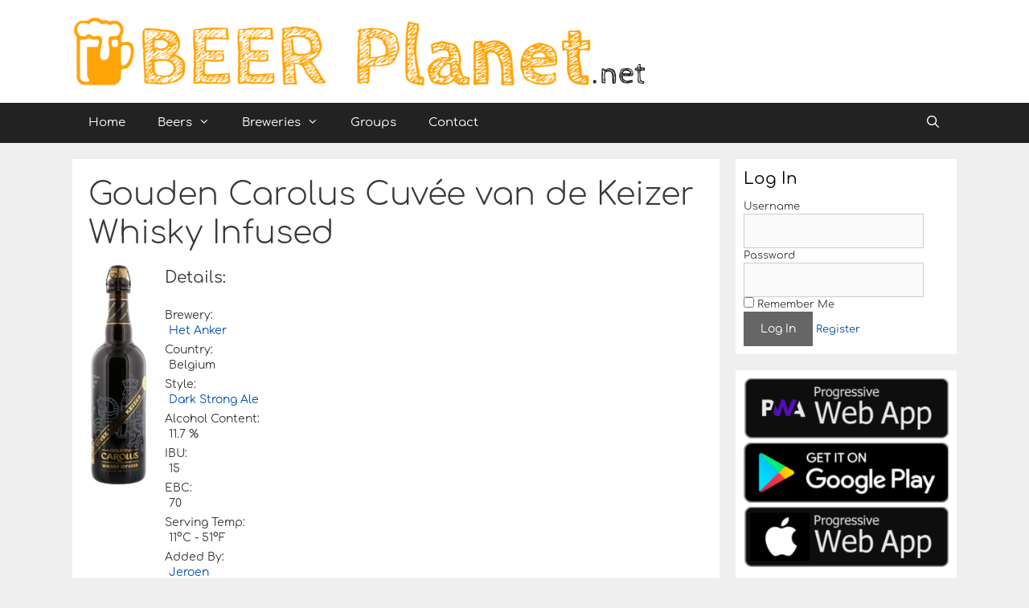

--- FILE ---
content_type: text/html; charset=UTF-8
request_url: https://beerplanet.net/beer/gouden-carolus-cuvee-van-de-keizer-whisky-infused/
body_size: 12135
content:
<!DOCTYPE html>
<html lang="en-US">
<head>
	<meta charset="UTF-8">
	<link rel="profile" href="https://gmpg.org/xfn/11">
	<meta name='robots' content='index, follow, max-image-preview:large, max-snippet:-1, max-video-preview:-1' />
	<style>img:is([sizes="auto" i], [sizes^="auto," i]) { contain-intrinsic-size: 3000px 1500px }</style>
	
	<!-- This site is optimized with the Yoast SEO plugin v16.6.1 - https://yoast.com/wordpress/plugins/seo/ -->
	<title>Gouden Carolus Cuvée van de Keizer Whisky Infused - BeerPlanet.net</title>
	<link rel="canonical" href="https://beerplanet.net/beer/gouden-carolus-cuvee-van-de-keizer-whisky-infused/" />
	<meta property="og:locale" content="en_US" />
	<meta property="og:type" content="article" />
	<meta property="og:title" content="Gouden Carolus Cuvée van de Keizer Whisky Infused - BeerPlanet.net" />
	<meta property="og:description" content="Gouden Carolus Cuvée van de Keizer Whisky Infused is a Belgian beer, it has an alcohol content of 11.7%. Gouden Carolus Cuvée van de Keizer Imperial Dark was enriched by an infusion of Gouden Carolus Single Malt whisky. The result is a unique beer: powerful and full-bodied, with subtle touches of vanilla, oak and chocolate. An" />
	<meta property="og:url" content="https://beerplanet.net/beer/gouden-carolus-cuvee-van-de-keizer-whisky-infused/" />
	<meta property="og:site_name" content="BeerPlanet.net" />
	<meta property="article:modified_time" content="2020-06-10T06:53:00+00:00" />
	<meta property="og:image" content="https://beerplanet.net/wp-content/uploads/2020/06/Beer_Gouden_Carolus_Cuvée_van_de_Keizer_Whisky_Infused.png" />
	<meta property="og:image:width" content="274" />
	<meta property="og:image:height" content="1026" />
	<meta name="twitter:card" content="summary" />
	<script type="application/ld+json" class="yoast-schema-graph">{"@context":"https://schema.org","@graph":[{"@type":"WebSite","@id":"https://beerplanet.net/#website","url":"https://beerplanet.net/","name":"BeerPlanet.net","description":"The Planet&#039;s biggest beer community","potentialAction":[{"@type":"SearchAction","target":{"@type":"EntryPoint","urlTemplate":"https://beerplanet.net/?s={search_term_string}"},"query-input":"required name=search_term_string"}],"inLanguage":"en-US"},{"@type":"ImageObject","@id":"https://beerplanet.net/beer/gouden-carolus-cuvee-van-de-keizer-whisky-infused/#primaryimage","inLanguage":"en-US","url":"https://beerplanet.net/wp-content/uploads/2020/06/Beer_Gouden_Carolus_Cuv\u00e9e_van_de_Keizer_Whisky_Infused.png","contentUrl":"https://beerplanet.net/wp-content/uploads/2020/06/Beer_Gouden_Carolus_Cuv\u00e9e_van_de_Keizer_Whisky_Infused.png","width":274,"height":1026},{"@type":"WebPage","@id":"https://beerplanet.net/beer/gouden-carolus-cuvee-van-de-keizer-whisky-infused/#webpage","url":"https://beerplanet.net/beer/gouden-carolus-cuvee-van-de-keizer-whisky-infused/","name":"Gouden Carolus Cuv\u00e9e van de Keizer Whisky Infused - BeerPlanet.net","isPartOf":{"@id":"https://beerplanet.net/#website"},"primaryImageOfPage":{"@id":"https://beerplanet.net/beer/gouden-carolus-cuvee-van-de-keizer-whisky-infused/#primaryimage"},"datePublished":"2020-06-10T06:52:09+00:00","dateModified":"2020-06-10T06:53:00+00:00","breadcrumb":{"@id":"https://beerplanet.net/beer/gouden-carolus-cuvee-van-de-keizer-whisky-infused/#breadcrumb"},"inLanguage":"en-US","potentialAction":[{"@type":"ReadAction","target":["https://beerplanet.net/beer/gouden-carolus-cuvee-van-de-keizer-whisky-infused/"]}]},{"@type":"BreadcrumbList","@id":"https://beerplanet.net/beer/gouden-carolus-cuvee-van-de-keizer-whisky-infused/#breadcrumb","itemListElement":[{"@type":"ListItem","position":1,"name":"Home","item":"https://beerplanet.net/"},{"@type":"ListItem","position":2,"name":"Beers","item":"https://beerplanet.net/beer/"},{"@type":"ListItem","position":3,"name":"Het Anker","item":"https://beerplanet.net/brewery/het-anker/"},{"@type":"ListItem","position":4,"name":"Gouden Carolus Cuv\u00e9e van de Keizer Whisky Infused"}]}]}</script>
	<!-- / Yoast SEO plugin. -->


<link rel='dns-prefetch' href='//ajax.googleapis.com' />
<script type="text/javascript">
/* <![CDATA[ */
window._wpemojiSettings = {"baseUrl":"https:\/\/s.w.org\/images\/core\/emoji\/15.0.3\/72x72\/","ext":".png","svgUrl":"https:\/\/s.w.org\/images\/core\/emoji\/15.0.3\/svg\/","svgExt":".svg","source":{"concatemoji":"https:\/\/beerplanet.net\/wp-includes\/js\/wp-emoji-release.min.js?ver=6.7.4"}};
/*! This file is auto-generated */
!function(i,n){var o,s,e;function c(e){try{var t={supportTests:e,timestamp:(new Date).valueOf()};sessionStorage.setItem(o,JSON.stringify(t))}catch(e){}}function p(e,t,n){e.clearRect(0,0,e.canvas.width,e.canvas.height),e.fillText(t,0,0);var t=new Uint32Array(e.getImageData(0,0,e.canvas.width,e.canvas.height).data),r=(e.clearRect(0,0,e.canvas.width,e.canvas.height),e.fillText(n,0,0),new Uint32Array(e.getImageData(0,0,e.canvas.width,e.canvas.height).data));return t.every(function(e,t){return e===r[t]})}function u(e,t,n){switch(t){case"flag":return n(e,"\ud83c\udff3\ufe0f\u200d\u26a7\ufe0f","\ud83c\udff3\ufe0f\u200b\u26a7\ufe0f")?!1:!n(e,"\ud83c\uddfa\ud83c\uddf3","\ud83c\uddfa\u200b\ud83c\uddf3")&&!n(e,"\ud83c\udff4\udb40\udc67\udb40\udc62\udb40\udc65\udb40\udc6e\udb40\udc67\udb40\udc7f","\ud83c\udff4\u200b\udb40\udc67\u200b\udb40\udc62\u200b\udb40\udc65\u200b\udb40\udc6e\u200b\udb40\udc67\u200b\udb40\udc7f");case"emoji":return!n(e,"\ud83d\udc26\u200d\u2b1b","\ud83d\udc26\u200b\u2b1b")}return!1}function f(e,t,n){var r="undefined"!=typeof WorkerGlobalScope&&self instanceof WorkerGlobalScope?new OffscreenCanvas(300,150):i.createElement("canvas"),a=r.getContext("2d",{willReadFrequently:!0}),o=(a.textBaseline="top",a.font="600 32px Arial",{});return e.forEach(function(e){o[e]=t(a,e,n)}),o}function t(e){var t=i.createElement("script");t.src=e,t.defer=!0,i.head.appendChild(t)}"undefined"!=typeof Promise&&(o="wpEmojiSettingsSupports",s=["flag","emoji"],n.supports={everything:!0,everythingExceptFlag:!0},e=new Promise(function(e){i.addEventListener("DOMContentLoaded",e,{once:!0})}),new Promise(function(t){var n=function(){try{var e=JSON.parse(sessionStorage.getItem(o));if("object"==typeof e&&"number"==typeof e.timestamp&&(new Date).valueOf()<e.timestamp+604800&&"object"==typeof e.supportTests)return e.supportTests}catch(e){}return null}();if(!n){if("undefined"!=typeof Worker&&"undefined"!=typeof OffscreenCanvas&&"undefined"!=typeof URL&&URL.createObjectURL&&"undefined"!=typeof Blob)try{var e="postMessage("+f.toString()+"("+[JSON.stringify(s),u.toString(),p.toString()].join(",")+"));",r=new Blob([e],{type:"text/javascript"}),a=new Worker(URL.createObjectURL(r),{name:"wpTestEmojiSupports"});return void(a.onmessage=function(e){c(n=e.data),a.terminate(),t(n)})}catch(e){}c(n=f(s,u,p))}t(n)}).then(function(e){for(var t in e)n.supports[t]=e[t],n.supports.everything=n.supports.everything&&n.supports[t],"flag"!==t&&(n.supports.everythingExceptFlag=n.supports.everythingExceptFlag&&n.supports[t]);n.supports.everythingExceptFlag=n.supports.everythingExceptFlag&&!n.supports.flag,n.DOMReady=!1,n.readyCallback=function(){n.DOMReady=!0}}).then(function(){return e}).then(function(){var e;n.supports.everything||(n.readyCallback(),(e=n.source||{}).concatemoji?t(e.concatemoji):e.wpemoji&&e.twemoji&&(t(e.twemoji),t(e.wpemoji)))}))}((window,document),window._wpemojiSettings);
/* ]]> */
</script>
<link rel='stylesheet' id='main_css-css' href='https://beerplanet.net/wp-content/plugins/beer-plugin/css/beer-plugin.css?ver=6.7.4' type='text/css' media='all' />
<link rel='stylesheet' id='font-awesome-css' href='https://beerplanet.net/wp-content/plugins/beer-plugin/css/font-awesome.min.css?ver=6.7.4' type='text/css' media='all' />
<link rel='stylesheet' id='dropzone-css' href='https://beerplanet.net/wp-content/plugins/beer-plugin/css/dropzone.css?ver=6.7.4' type='text/css' media='all' />
<style id='wp-emoji-styles-inline-css' type='text/css'>

	img.wp-smiley, img.emoji {
		display: inline !important;
		border: none !important;
		box-shadow: none !important;
		height: 1em !important;
		width: 1em !important;
		margin: 0 0.07em !important;
		vertical-align: -0.1em !important;
		background: none !important;
		padding: 0 !important;
	}
</style>
<link rel='stylesheet' id='wp-block-library-css' href='https://beerplanet.net/wp-includes/css/dist/block-library/style.min.css?ver=6.7.4' type='text/css' media='all' />
<link rel='stylesheet' id='bp-login-form-block-css' href='https://beerplanet.net/wp-content/plugins/buddypress/bp-core/css/blocks/login-form.min.css?ver=11.4.0' type='text/css' media='all' />
<link rel='stylesheet' id='bp-member-block-css' href='https://beerplanet.net/wp-content/plugins/buddypress/bp-members/css/blocks/member.min.css?ver=11.4.0' type='text/css' media='all' />
<link rel='stylesheet' id='bp-members-block-css' href='https://beerplanet.net/wp-content/plugins/buddypress/bp-members/css/blocks/members.min.css?ver=11.4.0' type='text/css' media='all' />
<link rel='stylesheet' id='bp-dynamic-members-block-css' href='https://beerplanet.net/wp-content/plugins/buddypress/bp-members/css/blocks/dynamic-members.min.css?ver=11.4.0' type='text/css' media='all' />
<link rel='stylesheet' id='bp-latest-activities-block-css' href='https://beerplanet.net/wp-content/plugins/buddypress/bp-activity/css/blocks/latest-activities.min.css?ver=11.4.0' type='text/css' media='all' />
<link rel='stylesheet' id='bp-friends-block-css' href='https://beerplanet.net/wp-content/plugins/buddypress/bp-friends/css/blocks/friends.min.css?ver=11.4.0' type='text/css' media='all' />
<link rel='stylesheet' id='bp-group-block-css' href='https://beerplanet.net/wp-content/plugins/buddypress/bp-groups/css/blocks/group.min.css?ver=11.4.0' type='text/css' media='all' />
<link rel='stylesheet' id='bp-groups-block-css' href='https://beerplanet.net/wp-content/plugins/buddypress/bp-groups/css/blocks/groups.min.css?ver=11.4.0' type='text/css' media='all' />
<link rel='stylesheet' id='bp-dynamic-groups-block-css' href='https://beerplanet.net/wp-content/plugins/buddypress/bp-groups/css/blocks/dynamic-groups.min.css?ver=11.4.0' type='text/css' media='all' />
<link rel='stylesheet' id='bp-sitewide-notices-block-css' href='https://beerplanet.net/wp-content/plugins/buddypress/bp-messages/css/blocks/sitewide-notices.min.css?ver=11.4.0' type='text/css' media='all' />
<style id='classic-theme-styles-inline-css' type='text/css'>
/*! This file is auto-generated */
.wp-block-button__link{color:#fff;background-color:#32373c;border-radius:9999px;box-shadow:none;text-decoration:none;padding:calc(.667em + 2px) calc(1.333em + 2px);font-size:1.125em}.wp-block-file__button{background:#32373c;color:#fff;text-decoration:none}
</style>
<style id='global-styles-inline-css' type='text/css'>
:root{--wp--preset--aspect-ratio--square: 1;--wp--preset--aspect-ratio--4-3: 4/3;--wp--preset--aspect-ratio--3-4: 3/4;--wp--preset--aspect-ratio--3-2: 3/2;--wp--preset--aspect-ratio--2-3: 2/3;--wp--preset--aspect-ratio--16-9: 16/9;--wp--preset--aspect-ratio--9-16: 9/16;--wp--preset--color--black: #000000;--wp--preset--color--cyan-bluish-gray: #abb8c3;--wp--preset--color--white: #ffffff;--wp--preset--color--pale-pink: #f78da7;--wp--preset--color--vivid-red: #cf2e2e;--wp--preset--color--luminous-vivid-orange: #ff6900;--wp--preset--color--luminous-vivid-amber: #fcb900;--wp--preset--color--light-green-cyan: #7bdcb5;--wp--preset--color--vivid-green-cyan: #00d084;--wp--preset--color--pale-cyan-blue: #8ed1fc;--wp--preset--color--vivid-cyan-blue: #0693e3;--wp--preset--color--vivid-purple: #9b51e0;--wp--preset--gradient--vivid-cyan-blue-to-vivid-purple: linear-gradient(135deg,rgba(6,147,227,1) 0%,rgb(155,81,224) 100%);--wp--preset--gradient--light-green-cyan-to-vivid-green-cyan: linear-gradient(135deg,rgb(122,220,180) 0%,rgb(0,208,130) 100%);--wp--preset--gradient--luminous-vivid-amber-to-luminous-vivid-orange: linear-gradient(135deg,rgba(252,185,0,1) 0%,rgba(255,105,0,1) 100%);--wp--preset--gradient--luminous-vivid-orange-to-vivid-red: linear-gradient(135deg,rgba(255,105,0,1) 0%,rgb(207,46,46) 100%);--wp--preset--gradient--very-light-gray-to-cyan-bluish-gray: linear-gradient(135deg,rgb(238,238,238) 0%,rgb(169,184,195) 100%);--wp--preset--gradient--cool-to-warm-spectrum: linear-gradient(135deg,rgb(74,234,220) 0%,rgb(151,120,209) 20%,rgb(207,42,186) 40%,rgb(238,44,130) 60%,rgb(251,105,98) 80%,rgb(254,248,76) 100%);--wp--preset--gradient--blush-light-purple: linear-gradient(135deg,rgb(255,206,236) 0%,rgb(152,150,240) 100%);--wp--preset--gradient--blush-bordeaux: linear-gradient(135deg,rgb(254,205,165) 0%,rgb(254,45,45) 50%,rgb(107,0,62) 100%);--wp--preset--gradient--luminous-dusk: linear-gradient(135deg,rgb(255,203,112) 0%,rgb(199,81,192) 50%,rgb(65,88,208) 100%);--wp--preset--gradient--pale-ocean: linear-gradient(135deg,rgb(255,245,203) 0%,rgb(182,227,212) 50%,rgb(51,167,181) 100%);--wp--preset--gradient--electric-grass: linear-gradient(135deg,rgb(202,248,128) 0%,rgb(113,206,126) 100%);--wp--preset--gradient--midnight: linear-gradient(135deg,rgb(2,3,129) 0%,rgb(40,116,252) 100%);--wp--preset--font-size--small: 13px;--wp--preset--font-size--medium: 20px;--wp--preset--font-size--large: 36px;--wp--preset--font-size--x-large: 42px;--wp--preset--spacing--20: 0.44rem;--wp--preset--spacing--30: 0.67rem;--wp--preset--spacing--40: 1rem;--wp--preset--spacing--50: 1.5rem;--wp--preset--spacing--60: 2.25rem;--wp--preset--spacing--70: 3.38rem;--wp--preset--spacing--80: 5.06rem;--wp--preset--shadow--natural: 6px 6px 9px rgba(0, 0, 0, 0.2);--wp--preset--shadow--deep: 12px 12px 50px rgba(0, 0, 0, 0.4);--wp--preset--shadow--sharp: 6px 6px 0px rgba(0, 0, 0, 0.2);--wp--preset--shadow--outlined: 6px 6px 0px -3px rgba(255, 255, 255, 1), 6px 6px rgba(0, 0, 0, 1);--wp--preset--shadow--crisp: 6px 6px 0px rgba(0, 0, 0, 1);}:where(.is-layout-flex){gap: 0.5em;}:where(.is-layout-grid){gap: 0.5em;}body .is-layout-flex{display: flex;}.is-layout-flex{flex-wrap: wrap;align-items: center;}.is-layout-flex > :is(*, div){margin: 0;}body .is-layout-grid{display: grid;}.is-layout-grid > :is(*, div){margin: 0;}:where(.wp-block-columns.is-layout-flex){gap: 2em;}:where(.wp-block-columns.is-layout-grid){gap: 2em;}:where(.wp-block-post-template.is-layout-flex){gap: 1.25em;}:where(.wp-block-post-template.is-layout-grid){gap: 1.25em;}.has-black-color{color: var(--wp--preset--color--black) !important;}.has-cyan-bluish-gray-color{color: var(--wp--preset--color--cyan-bluish-gray) !important;}.has-white-color{color: var(--wp--preset--color--white) !important;}.has-pale-pink-color{color: var(--wp--preset--color--pale-pink) !important;}.has-vivid-red-color{color: var(--wp--preset--color--vivid-red) !important;}.has-luminous-vivid-orange-color{color: var(--wp--preset--color--luminous-vivid-orange) !important;}.has-luminous-vivid-amber-color{color: var(--wp--preset--color--luminous-vivid-amber) !important;}.has-light-green-cyan-color{color: var(--wp--preset--color--light-green-cyan) !important;}.has-vivid-green-cyan-color{color: var(--wp--preset--color--vivid-green-cyan) !important;}.has-pale-cyan-blue-color{color: var(--wp--preset--color--pale-cyan-blue) !important;}.has-vivid-cyan-blue-color{color: var(--wp--preset--color--vivid-cyan-blue) !important;}.has-vivid-purple-color{color: var(--wp--preset--color--vivid-purple) !important;}.has-black-background-color{background-color: var(--wp--preset--color--black) !important;}.has-cyan-bluish-gray-background-color{background-color: var(--wp--preset--color--cyan-bluish-gray) !important;}.has-white-background-color{background-color: var(--wp--preset--color--white) !important;}.has-pale-pink-background-color{background-color: var(--wp--preset--color--pale-pink) !important;}.has-vivid-red-background-color{background-color: var(--wp--preset--color--vivid-red) !important;}.has-luminous-vivid-orange-background-color{background-color: var(--wp--preset--color--luminous-vivid-orange) !important;}.has-luminous-vivid-amber-background-color{background-color: var(--wp--preset--color--luminous-vivid-amber) !important;}.has-light-green-cyan-background-color{background-color: var(--wp--preset--color--light-green-cyan) !important;}.has-vivid-green-cyan-background-color{background-color: var(--wp--preset--color--vivid-green-cyan) !important;}.has-pale-cyan-blue-background-color{background-color: var(--wp--preset--color--pale-cyan-blue) !important;}.has-vivid-cyan-blue-background-color{background-color: var(--wp--preset--color--vivid-cyan-blue) !important;}.has-vivid-purple-background-color{background-color: var(--wp--preset--color--vivid-purple) !important;}.has-black-border-color{border-color: var(--wp--preset--color--black) !important;}.has-cyan-bluish-gray-border-color{border-color: var(--wp--preset--color--cyan-bluish-gray) !important;}.has-white-border-color{border-color: var(--wp--preset--color--white) !important;}.has-pale-pink-border-color{border-color: var(--wp--preset--color--pale-pink) !important;}.has-vivid-red-border-color{border-color: var(--wp--preset--color--vivid-red) !important;}.has-luminous-vivid-orange-border-color{border-color: var(--wp--preset--color--luminous-vivid-orange) !important;}.has-luminous-vivid-amber-border-color{border-color: var(--wp--preset--color--luminous-vivid-amber) !important;}.has-light-green-cyan-border-color{border-color: var(--wp--preset--color--light-green-cyan) !important;}.has-vivid-green-cyan-border-color{border-color: var(--wp--preset--color--vivid-green-cyan) !important;}.has-pale-cyan-blue-border-color{border-color: var(--wp--preset--color--pale-cyan-blue) !important;}.has-vivid-cyan-blue-border-color{border-color: var(--wp--preset--color--vivid-cyan-blue) !important;}.has-vivid-purple-border-color{border-color: var(--wp--preset--color--vivid-purple) !important;}.has-vivid-cyan-blue-to-vivid-purple-gradient-background{background: var(--wp--preset--gradient--vivid-cyan-blue-to-vivid-purple) !important;}.has-light-green-cyan-to-vivid-green-cyan-gradient-background{background: var(--wp--preset--gradient--light-green-cyan-to-vivid-green-cyan) !important;}.has-luminous-vivid-amber-to-luminous-vivid-orange-gradient-background{background: var(--wp--preset--gradient--luminous-vivid-amber-to-luminous-vivid-orange) !important;}.has-luminous-vivid-orange-to-vivid-red-gradient-background{background: var(--wp--preset--gradient--luminous-vivid-orange-to-vivid-red) !important;}.has-very-light-gray-to-cyan-bluish-gray-gradient-background{background: var(--wp--preset--gradient--very-light-gray-to-cyan-bluish-gray) !important;}.has-cool-to-warm-spectrum-gradient-background{background: var(--wp--preset--gradient--cool-to-warm-spectrum) !important;}.has-blush-light-purple-gradient-background{background: var(--wp--preset--gradient--blush-light-purple) !important;}.has-blush-bordeaux-gradient-background{background: var(--wp--preset--gradient--blush-bordeaux) !important;}.has-luminous-dusk-gradient-background{background: var(--wp--preset--gradient--luminous-dusk) !important;}.has-pale-ocean-gradient-background{background: var(--wp--preset--gradient--pale-ocean) !important;}.has-electric-grass-gradient-background{background: var(--wp--preset--gradient--electric-grass) !important;}.has-midnight-gradient-background{background: var(--wp--preset--gradient--midnight) !important;}.has-small-font-size{font-size: var(--wp--preset--font-size--small) !important;}.has-medium-font-size{font-size: var(--wp--preset--font-size--medium) !important;}.has-large-font-size{font-size: var(--wp--preset--font-size--large) !important;}.has-x-large-font-size{font-size: var(--wp--preset--font-size--x-large) !important;}
:where(.wp-block-post-template.is-layout-flex){gap: 1.25em;}:where(.wp-block-post-template.is-layout-grid){gap: 1.25em;}
:where(.wp-block-columns.is-layout-flex){gap: 2em;}:where(.wp-block-columns.is-layout-grid){gap: 2em;}
:root :where(.wp-block-pullquote){font-size: 1.5em;line-height: 1.6;}
</style>
<link rel='stylesheet' id='jquery-style-css' href='https://beerplanet.net/wp-content/plugins/beer-plugin/css/jquery-ui.min.css?ver=6.7.4' type='text/css' media='all' />
<link rel='stylesheet' id='dashicons-css' href='https://beerplanet.net/wp-includes/css/dashicons.min.css?ver=6.7.4' type='text/css' media='all' />
<link rel='stylesheet' id='bp-nouveau-css' href='https://beerplanet.net/wp-content/plugins/buddypress/bp-templates/bp-nouveau/css/buddypress.min.css?ver=11.4.0' type='text/css' media='screen' />
<link rel='stylesheet' id='post-views-counter-frontend-css' href='https://beerplanet.net/wp-content/plugins/post-views-counter/css/frontend.min.css?ver=1.4.7' type='text/css' media='all' />
<link rel='stylesheet' id='generate-style-grid-css' href='https://beerplanet.net/wp-content/themes/generatepress/css/unsemantic-grid.min.css?ver=2.4.2' type='text/css' media='all' />
<link rel='stylesheet' id='generate-style-css' href='https://beerplanet.net/wp-content/themes/generatepress/style.min.css?ver=2.4.2' type='text/css' media='all' />
<style id='generate-style-inline-css' type='text/css'>
body{background-color:#efefef;color:#3a3a3a;}a, a:visited{color:#0050ad;}a:hover, a:focus, a:active{color:#000000;}body .grid-container{max-width:1100px;}.wp-block-group__inner-container{max-width:1100px;margin-left:auto;margin-right:auto;}body, button, input, select, textarea{font-family:"Comfortaa";font-size:14px;}body{line-height:1.4;}p{margin-bottom:1.2em;}.entry-content > [class*="wp-block-"]:not(:last-child){margin-bottom:1.2em;}.main-navigation .main-nav ul ul li a{font-size:14px;}@media (max-width:768px){.main-title{font-size:30px;}h1{font-size:30px;}h2{font-size:25px;}}.top-bar{background-color:#636363;color:#ffffff;}.top-bar a,.top-bar a:visited{color:#ffffff;}.top-bar a:hover{color:#303030;}.site-header{background-color:#ffffff;color:#3a3a3a;}.site-header a,.site-header a:visited{color:#3a3a3a;}.main-title a,.main-title a:hover,.main-title a:visited{color:#222222;}.site-description{color:#757575;}.main-navigation,.main-navigation ul ul{background-color:#222222;}.main-navigation .main-nav ul li a,.menu-toggle{color:#ffffff;}.main-navigation .main-nav ul li:hover > a,.main-navigation .main-nav ul li:focus > a, .main-navigation .main-nav ul li.sfHover > a{color:#ffffff;background-color:#3f3f3f;}button.menu-toggle:hover,button.menu-toggle:focus,.main-navigation .mobile-bar-items a,.main-navigation .mobile-bar-items a:hover,.main-navigation .mobile-bar-items a:focus{color:#ffffff;}.main-navigation .main-nav ul li[class*="current-menu-"] > a{color:#ffffff;background-color:#3f3f3f;}.main-navigation .main-nav ul li[class*="current-menu-"] > a:hover,.main-navigation .main-nav ul li[class*="current-menu-"].sfHover > a{color:#ffffff;background-color:#3f3f3f;}.navigation-search input[type="search"],.navigation-search input[type="search"]:active, .navigation-search input[type="search"]:focus, .main-navigation .main-nav ul li.search-item.active > a{color:#ffffff;background-color:#3f3f3f;}.main-navigation ul ul{background-color:#3f3f3f;}.main-navigation .main-nav ul ul li a{color:#ffffff;}.main-navigation .main-nav ul ul li:hover > a,.main-navigation .main-nav ul ul li:focus > a,.main-navigation .main-nav ul ul li.sfHover > a{color:#ffffff;background-color:#4f4f4f;}.main-navigation .main-nav ul ul li[class*="current-menu-"] > a{color:#ffffff;background-color:#4f4f4f;}.main-navigation .main-nav ul ul li[class*="current-menu-"] > a:hover,.main-navigation .main-nav ul ul li[class*="current-menu-"].sfHover > a{color:#ffffff;background-color:#4f4f4f;}.separate-containers .inside-article, .separate-containers .comments-area, .separate-containers .page-header, .one-container .container, .separate-containers .paging-navigation, .inside-page-header{background-color:#ffffff;}.entry-meta{color:#595959;}.entry-meta a,.entry-meta a:visited{color:#595959;}.entry-meta a:hover{color:#1e73be;}.sidebar .widget{background-color:#ffffff;}.sidebar .widget .widget-title{color:#000000;}.footer-widgets{background-color:#ffffff;}.footer-widgets .widget-title{color:#000000;}.site-info{color:#ffffff;background-color:#222222;}.site-info a,.site-info a:visited{color:#ffffff;}.site-info a:hover{color:#606060;}.footer-bar .widget_nav_menu .current-menu-item a{color:#606060;}input[type="text"],input[type="email"],input[type="url"],input[type="password"],input[type="search"],input[type="tel"],input[type="number"],textarea,select{color:#666666;background-color:#fafafa;border-color:#cccccc;}input[type="text"]:focus,input[type="email"]:focus,input[type="url"]:focus,input[type="password"]:focus,input[type="search"]:focus,input[type="tel"]:focus,input[type="number"]:focus,textarea:focus,select:focus{color:#666666;background-color:#ffffff;border-color:#bfbfbf;}button,html input[type="button"],input[type="reset"],input[type="submit"],a.button,a.button:visited,a.wp-block-button__link:not(.has-background){color:#ffffff;background-color:#666666;}button:hover,html input[type="button"]:hover,input[type="reset"]:hover,input[type="submit"]:hover,a.button:hover,button:focus,html input[type="button"]:focus,input[type="reset"]:focus,input[type="submit"]:focus,a.button:focus,a.wp-block-button__link:not(.has-background):active,a.wp-block-button__link:not(.has-background):focus,a.wp-block-button__link:not(.has-background):hover{color:#ffffff;background-color:#3f3f3f;}.generate-back-to-top,.generate-back-to-top:visited{background-color:rgba( 0,0,0,0.4 );color:#ffffff;}.generate-back-to-top:hover,.generate-back-to-top:focus{background-color:rgba( 0,0,0,0.6 );color:#ffffff;}.entry-content .alignwide, body:not(.no-sidebar) .entry-content .alignfull{margin-left:-40px;width:calc(100% + 80px);max-width:calc(100% + 80px);}.rtl .menu-item-has-children .dropdown-menu-toggle{padding-left:20px;}.rtl .main-navigation .main-nav ul li.menu-item-has-children > a{padding-right:20px;}@media (max-width:768px){.separate-containers .inside-article, .separate-containers .comments-area, .separate-containers .page-header, .separate-containers .paging-navigation, .one-container .site-content, .inside-page-header, .wp-block-group__inner-container{padding:30px;}.entry-content .alignwide, body:not(.no-sidebar) .entry-content .alignfull{margin-left:-30px;width:calc(100% + 60px);max-width:calc(100% + 60px);}}.one-container .sidebar .widget{padding:0px;}@media (max-width:768px){.main-navigation .menu-toggle,.main-navigation .mobile-bar-items,.sidebar-nav-mobile:not(#sticky-placeholder){display:block;}.main-navigation ul,.gen-sidebar-nav{display:none;}[class*="nav-float-"] .site-header .inside-header > *{float:none;clear:both;}}@font-face {font-family: "GeneratePress";src:  url("https://beerplanet.net/wp-content/themes/generatepress/fonts/generatepress.eot");src:  url("https://beerplanet.net/wp-content/themes/generatepress/fonts/generatepress.eot#iefix") format("embedded-opentype"),  url("https://beerplanet.net/wp-content/themes/generatepress/fonts/generatepress.woff2") format("woff2"),  url("https://beerplanet.net/wp-content/themes/generatepress/fonts/generatepress.woff") format("woff"),  url("https://beerplanet.net/wp-content/themes/generatepress/fonts/generatepress.ttf") format("truetype"),  url("https://beerplanet.net/wp-content/themes/generatepress/fonts/generatepress.svg#GeneratePress") format("svg");font-weight: normal;font-style: normal;}
</style>
<link rel='stylesheet' id='generate-mobile-style-css' href='https://beerplanet.net/wp-content/themes/generatepress/css/mobile.min.css?ver=2.4.2' type='text/css' media='all' />
<link rel='stylesheet' id='generate-child-css' href='https://beerplanet.net/wp-content/themes/beerplanet/style.css?ver=1634575463' type='text/css' media='all' />
<script type="text/javascript" src="https://ajax.googleapis.com/ajax/libs/jquery/3.2.1/jquery.min.js?ver=3.2.1" id="jquery-js"></script>
<script type="text/javascript" async="async" src="https://beerplanet.net/wp-content/plugins/beer-plugin/js/rater.min.js?ver=6.7.4" id="rater-js"></script>
<script type="text/javascript" async="async" src="https://beerplanet.net/wp-content/plugins/buddypress/bp-core/js/widget-members.min.js?ver=11.4.0" id="bp-widget-members-js"></script>
<script type="text/javascript" async="async" src="https://beerplanet.net/wp-content/plugins/buddypress/bp-core/js/jquery-query.min.js?ver=11.4.0" id="bp-jquery-query-js"></script>
<script type="text/javascript" async="async" src="https://beerplanet.net/wp-content/plugins/buddypress/bp-core/js/vendor/jquery-cookie.min.js?ver=11.4.0" id="bp-jquery-cookie-js"></script>
<script type="text/javascript" async="async" src="https://beerplanet.net/wp-content/plugins/buddypress/bp-core/js/vendor/jquery-scroll-to.min.js?ver=11.4.0" id="bp-jquery-scroll-to-js"></script>
<script type="text/javascript" async="async" src="https://beerplanet.net/wp-content/plugins/buddypress/bp-friends/js/widget-friends.min.js?ver=11.4.0" id="bp_core_widget_friends-js-js"></script>
<link rel="https://api.w.org/" href="https://beerplanet.net/wp-json/" /><link rel="EditURI" type="application/rsd+xml" title="RSD" href="https://beerplanet.net/xmlrpc.php?rsd" />
<meta name="generator" content="WordPress 6.7.4" />
<link rel='shortlink' href='https://beerplanet.net/?p=17653' />
<link rel="alternate" title="oEmbed (JSON)" type="application/json+oembed" href="https://beerplanet.net/wp-json/oembed/1.0/embed?url=https%3A%2F%2Fbeerplanet.net%2Fbeer%2Fgouden-carolus-cuvee-van-de-keizer-whisky-infused%2F" />
<link rel="alternate" title="oEmbed (XML)" type="text/xml+oembed" href="https://beerplanet.net/wp-json/oembed/1.0/embed?url=https%3A%2F%2Fbeerplanet.net%2Fbeer%2Fgouden-carolus-cuvee-van-de-keizer-whisky-infused%2F&#038;format=xml" />
<link rel='manifest' href='manifest.json'>
	<script type="text/javascript">var ajaxurl = 'https://beerplanet.net/wp-admin/admin-ajax.php';</script>

<link rel="pingback" href="https://beerplanet.net/xmlrpc.php">
<meta name="viewport" content="width=device-width, initial-scale=1"><style type="text/css">.recentcomments a{display:inline !important;padding:0 !important;margin:0 !important;}</style><link rel="icon" href="https://beerplanet.net/wp-content/uploads/2017/04/cropped-Watermark-150x150.png" sizes="32x32" />
<link rel="icon" href="https://beerplanet.net/wp-content/uploads/2017/04/cropped-Watermark-300x300.png" sizes="192x192" />
<link rel="apple-touch-icon" href="https://beerplanet.net/wp-content/uploads/2017/04/cropped-Watermark-300x300.png" />
<meta name="msapplication-TileImage" content="https://beerplanet.net/wp-content/uploads/2017/04/cropped-Watermark-300x300.png" />
</head>

<body class="bp-nouveau beer-template-default single single-beer postid-17653 wp-custom-logo wp-embed-responsive right-sidebar nav-below-header fluid-header separate-containers active-footer-widgets-0 nav-search-enabled nav-aligned-left header-aligned-left dropdown-hover featured-image-active no-js" itemtype="https://schema.org/Blog" itemscope>
	<a class="screen-reader-text skip-link" href="#content" title="Skip to content">Skip to content</a>		<header id="masthead" class="site-header" itemtype="https://schema.org/WPHeader" itemscope>
			<div class="inside-header grid-container grid-parent">
				<div class="site-logo">
				<a href="https://beerplanet.net/" title="BeerPlanet.net" rel="home">
					<img  class="header-image" alt="BeerPlanet.net" src="https://beerplanet.net/wp-content/uploads/2017/04/Header.png" title="BeerPlanet.net" />
				</a>
			</div>			</div><!-- .inside-header -->
		</header><!-- #masthead -->
				<nav id="site-navigation" class="main-navigation" itemtype="https://schema.org/SiteNavigationElement" itemscope>
			<div class="inside-navigation grid-container grid-parent">
				<form method="get" class="search-form navigation-search" action="https://beerplanet.net/">
				<input type="search" class="search-field" value="" name="s" title="Search" />
			</form>		<div class="mobile-bar-items">
						<span class="search-item">
				<a aria-label="Open Search Bar" href="#">
									</a>
			</span>
		</div><!-- .mobile-bar-items -->
						<button class="menu-toggle" aria-controls="primary-menu" aria-expanded="false">
					<span class="mobile-menu">Menu</span>				</button>
				<div id="primary-menu" class="main-nav"><ul id="menu-menu" class=" menu sf-menu"><li id="menu-item-5860" class="menu-item menu-item-type-custom menu-item-object-custom menu-item-5860"><a href="http://beerplanet.net/getme/">getme</a></li>
<li id="menu-item-260" class="menu-item menu-item-type-custom menu-item-object-custom menu-item-home menu-item-260"><a href="http://beerplanet.net/">Home</a></li>
<li id="menu-item-62" class="menu-item menu-item-type-post_type_archive menu-item-object-beer menu-item-has-children menu-item-62"><a href="https://beerplanet.net/beer/">Beers<span role="presentation" class="dropdown-menu-toggle"></span></a>
<ul class="sub-menu">
	<li id="menu-item-7562" class="menu-item menu-item-type-custom menu-item-object-custom menu-item-7562"><a href="http://beerplanet.net/beer/">All Beers</a></li>
	<li id="menu-item-7592" class="menu-item menu-item-type-post_type menu-item-object-page menu-item-7592"><a href="https://beerplanet.net/beer_style/">Beer Styles</a></li>
	<li id="menu-item-17276" class="menu-item menu-item-type-post_type menu-item-object-page menu-item-17276"><a href="https://beerplanet.net/hops/">Hops</a></li>
	<li id="menu-item-7561" class="menu-item menu-item-type-post_type menu-item-object-page menu-item-7561"><a href="https://beerplanet.net/submit-beer/">Submit Beer</a></li>
</ul>
</li>
<li id="menu-item-114" class="menu-item menu-item-type-post_type_archive menu-item-object-brewery menu-item-has-children menu-item-114"><a href="https://beerplanet.net/brewery/">Breweries<span role="presentation" class="dropdown-menu-toggle"></span></a>
<ul class="sub-menu">
	<li id="menu-item-11411" class="menu-item menu-item-type-post_type_archive menu-item-object-brewery_news menu-item-11411"><a href="https://beerplanet.net/brewery_news/">Brewery News</a></li>
	<li id="menu-item-7578" class="menu-item menu-item-type-custom menu-item-object-custom menu-item-7578"><a href="http://beerplanet.net/brewery/">All Breweries</a></li>
	<li id="menu-item-7577" class="menu-item menu-item-type-post_type menu-item-object-page menu-item-7577"><a href="https://beerplanet.net/submit-brewery/">Submit Brewery</a></li>
</ul>
</li>
<li id="menu-item-39" class="menu-item menu-item-type-post_type menu-item-object-page menu-item-39"><a href="https://beerplanet.net/groups/">Groups</a></li>
<li id="menu-item-2808" class="menu-item menu-item-type-post_type menu-item-object-page menu-item-2808"><a href="https://beerplanet.net/contact/">Contact</a></li>
<li id="menu-item-5861" class="menu-item menu-item-type-custom menu-item-object-custom menu-item-5861"><a href="http://beerplanet.net/getme/">Meto</a></li>
<li class="search-item"><a aria-label="Open Search Bar" href="#"></a></li></ul></div>			</div><!-- .inside-navigation -->
		</nav><!-- #site-navigation -->
		
	<div id="page" class="hfeed site grid-container container grid-parent">
				<div id="content" class="site-content">
			
	<div id="primary" class="content-area grid-parent mobile-grid-100 grid-75 tablet-grid-75">
		<main id="main" class="site-main">
				
			
<article id="post-17653" class="post-17653 beer type-beer status-publish has-post-thumbnail hentry beer_style-belgian_dark_strong_ale" itemtype='https://schema.org/CreativeWork' itemscope='itemscope'>
	<div class="inside-article beer-details">
				
		<header class="entry-header">
						
							<h1 class="entry-title" itemprop="headline">Gouden Carolus Cuvée van de Keizer Whisky Infused</h1>						
						
		</header>
		
		<!-- beer meta -->
		<div class="beer-thumb" itemprop="text">
		<img width="75" height="280" src="https://beerplanet.net/wp-content/uploads/2020/06/Beer_Gouden_Carolus_Cuvée_van_de_Keizer_Whisky_Infused-75x280.png" class="attachment-beer-thumb size-beer-thumb wp-post-image" alt="" decoding="async" />		</div>
		
				
		<div class="beer-meta-content" itemprop="text">
			<h3>Details: </h3>
			<ul class="properties">
				<li>
					<label>Brewery: </label>
					<a href="https://beerplanet.net/brewery/het-anker/">Het Anker</a>
				</li>
				
				<li>
				<label>Country:  </label>
					Belgium				</li>
				
				<li>
				<label>Style:  </label>
				<a href="https://beerplanet.net/beer_style/belgian_dark_strong_ale/" rel="tag">Dark Strong Ale</a>				</li>
				
				
			<li>
				<label>Alcohol Content: </label>
				11.7 %
			</li>
		
			<li>
				<label>IBU: </label>
				15 
			</li>
		
			<li>
				<label>EBC: </label>
				70 
			</li>
		
			<li>
				<label>Serving Temp: </label>
				11°C - 51°F <i class='fa fa-thermometer-empty'></i> 
			</li>
					
				<li>
					
				<label>Added By:  </label>
					<span class="author vcard" itemtype="http://schema.org/Person" itemscope="itemscope" itemprop="author">
						<a class="url fn n" href="https://beerplanet.net/members/jeroen/" title="Jeroen" rel="author" itemprop="url">
							<span class="author-name" itemprop="name">Jeroen</span>
						</a>
					</span>
					<br/>
					<span>On  </span>
					<time class="entry-date published" datetime="2020-06-10T08:52:09+02:00" itemprop="datePublished">June 10, 2020</time>
					<time class='updated' datetime='2020-06-10T08:53:00+02:00' itemprop='dateModified'></time><span class='date updated published' style='display:none;'>08:52</span>					
				</li>
						

				<li>
									</li>
			</ul>
			<ul class="properties">
						</ul>
		</div>
		
		<div class="beer-content" itemprop="text">
			<p><strong>Gouden Carolus Cuvée van de Keizer Whisky Infused</strong> is a Belgian beer, it has an alcohol content of 11.7%. <span id="more-17653"></span> Gouden Carolus Cuvée van de Keizer Imperial Dark was enriched by an infusion of Gouden Carolus Single Malt whisky. The result is a unique beer: powerful and full-bodied, with subtle touches of vanilla, oak and chocolate. An imperial brew to cherish and enjoy in moderation.</p>
<span class='title'>Share: </span>
				<span class='social-icons'>
					<a href='https://twitter.com/intent/tweet?text=Gouden%20Carolus%20Cuvée%20van%20de%20Keizer%20Whisky%20Infused&amp;url=https%3A%2F%2Fbeerplanet.net%2Fbeer%2Fgouden-carolus-cuvee-van-de-keizer-whisky-infused%2F&amp;via=beerplanet.net' target='_blank'><i class='fa fa-twitter fa-lg' aria-hidden='true'></i></a>
					<a href='https://www.facebook.com/sharer/sharer.php?u=https%3A%2F%2Fbeerplanet.net%2Fbeer%2Fgouden-carolus-cuvee-van-de-keizer-whisky-infused%2F' target='_blank'><i class='fa fa-facebook fa-lg' aria-hidden='true'></i></a>
					<a href='https://pinterest.com/pin/create/button/?url=https%3A%2F%2Fbeerplanet.net%2Fbeer%2Fgouden-carolus-cuvee-van-de-keizer-whisky-infused%2F&amp;media=https://beerplanet.net/wp-content/uploads/2020/06/Beer_Gouden_Carolus_Cuvée_van_de_Keizer_Whisky_Infused.png&amp;description=Gouden%20Carolus%20Cuvée%20van%20de%20Keizer%20Whisky%20Infused' target='_blank'><i class='fa fa-pinterest fa-lg' aria-hidden='true'></i></a>
					<a href='https://plus.google.com/share?url=Gouden%20Carolus%20Cuvée%20van%20de%20Keizer%20Whisky%20Infused' target='_blank'><i class='fa fa-google fa-lg' aria-hidden='true'></i></a>
					<a href='whatsapp://send?text=Gouden%20Carolus%20Cuvée%20van%20de%20Keizer%20Whisky%20Infused https%3A%2F%2Fbeerplanet.net%2Fbeer%2Fgouden-carolus-cuvee-van-de-keizer-whisky-infused%2F' target='_blank' data-action='share/whatsapp/share'><i class='fa fa-whatsapp fa-lg' aria-hidden='true'></i></a>
				</span>
								</div><!-- .entry-content -->
		

			
		<div class="beer-content" itemprop="text">
		<div class="rating-desc beer-meta-content" itemscope="" itemtype="http://schema.org/Product">
			<span itemprop="name" style="display:none;">Gouden Carolus Cuvée van de Keizer Whisky Infused</span>
			<span itemprop="brand" style="display:none;">Het Anker</span>
			<h3>Global Rating: </h3>
						<ul class='rating'>
			<li>
				<label>Overall Taste: </label>
			</li>
			<li>
				<div class='rate rateGlobal' data-rating="" data-id="17653"  data-rate-value=""></div>
			</li>
		
			<li>
				<label>Bitter: </label>
			</li>
			<li>
				<div class='rate rateGlobal'  data-rate-value=""></div>
			</li>
		
			<li>
				<label>Sweet: </label>
			</li>
			<li>
				<div class='rate rateGlobal'  data-rate-value=""></div>
			</li>
		
			<li>
				<label>Fruity: </label>
			</li>
			<li>
				<div class='rate rateGlobal'  data-rate-value=""></div>
			</li>
		
			<li>
				<label>Spicey: </label>
			</li>
			<li>
				<div class='rate rateGlobal'  data-rate-value=""></div>
			</li>
		
			<li>
				<label>Sour: </label>
			</li>
			<li>
				<div class='rate rateGlobal'  data-rate-value=""></div>
			</li>
		</ul>
	<script>
		var optionsGlobal = {
			max_value: 5,
			step_size: 0.5,
			initial_value: 0,
			selected_symbol_type: 'utf8_star', // Must be a key from symbols
			cursor: 'default',
			readonly: true,
			change_once: false, // Determines if the rating can only be set once
		}
	
        $(document).ready(function(){
			$(".rateGlobal").rate(optionsGlobal);
		});
	</script>
	
	<span itemprop="aggregateRating" itemscope="" itemtype="http://schema.org/AggregateRating" style='display:none'> 
		<span itemprop="ratingValue">0</span>
		<span itemprop="reviewCount">0</span> 
	</span>			<img itemprop="image" style="display:none;" src="https://beerplanet.net/wp-content/uploads/2020/06/Beer_Gouden_Carolus_Cuvée_van_de_Keizer_Whisky_Infused-75x280.png"/>
				
		</div>

		<div class="rating-desc beer-meta-content" >
			<h3>Your Rating: </h3>
			<ul class='rating' data-id='17653'>
			<li>
				<label>Overall Taste: </label>
			</li>
			<li>
				<div class='rate rateUser' data-rate-id="1" data-rate-value=""></div>
			</li>
		
			<li>
				<label>Bitter: </label>
			</li>
			<li>
				<div class='rate rateUser' data-rate-id="2" data-rate-value=""></div>
			</li>
		
			<li>
				<label>Sweet: </label>
			</li>
			<li>
				<div class='rate rateUser' data-rate-id="3" data-rate-value=""></div>
			</li>
		
			<li>
				<label>Fruity: </label>
			</li>
			<li>
				<div class='rate rateUser' data-rate-id="4" data-rate-value=""></div>
			</li>
		
			<li>
				<label>Spicey: </label>
			</li>
			<li>
				<div class='rate rateUser' data-rate-id="5" data-rate-value=""></div>
			</li>
		
			<li>
				<label>Sour: </label>
			</li>
			<li>
				<div class='rate rateUser' data-rate-id="6" data-rate-value=""></div>
			</li>
		</ul>
	<script>
		var optionsUser = {
			max_value: 5,
			step_size: 0.5,
			initial_value: 0,
			selected_symbol_type: 'utf8_star', // Must be a key from symbols
			cursor: 'default',
			readonly: false,
			change_once: false, // Determines if the rating can only be set once
		}
	
        $(document).ready(function(){
			$(".rateUser").rate(optionsUser);
		});
	</script>
		
		</div>
		</div>

			
		
						
		
	</div><!-- .inside-article -->
</article><!-- #post-## -->


								<div class="comments-area">
						<div id="comments">

		<div id="respond" class="comment-respond">
		<h3 id="reply-title" class="comment-reply-title">Leave a Comment <small><a rel="nofollow" id="cancel-comment-reply-link" href="/beer/gouden-carolus-cuvee-van-de-keizer-whisky-infused/#respond" style="display:none;">Cancel reply</a></small></h3><form action="https://beerplanet.net/wp-comments-post.php" method="post" id="commentform" class="comment-form" novalidate><p class="comment-form-comment"><label for="comment" class="screen-reader-text">Comment</label><textarea id="comment" name="comment" cols="45" rows="8" aria-required="true"></textarea></p><label for="author" class="screen-reader-text">Name</label><input placeholder="Name *" id="author" name="author" type="text" value="" size="30" />
<label for="email" class="screen-reader-text">Email</label><input placeholder="Email *" id="email" name="email" type="email" value="" size="30" />
<label for="url" class="screen-reader-text">Website</label><input placeholder="Website" id="url" name="url" type="url" value="" size="30" />
<p class="form-submit"><input name="submit" type="submit" id="submit" class="submit" value="Post Comment" /> <input type='hidden' name='comment_post_ID' value='17653' id='comment_post_ID' />
<input type='hidden' name='comment_parent' id='comment_parent' value='0' />
</p><p style="display: none;"><input type="hidden" id="akismet_comment_nonce" name="akismet_comment_nonce" value="2d7705bd08" /></p><p style="display: none !important;" class="akismet-fields-container" data-prefix="ak_"><label>&#916;<textarea name="ak_hp_textarea" cols="45" rows="8" maxlength="100"></textarea></label><input type="hidden" id="ak_js_1" name="ak_js" value="122"/><script>document.getElementById( "ak_js_1" ).setAttribute( "value", ( new Date() ).getTime() );</script></p></form>	</div><!-- #respond -->
	
</div><!-- #comments -->
					</div>
			
						</main><!-- #main -->
			</div><!-- #primary -->

	

<div id="right-sidebar" class="widget-area grid-25 tablet-grid-25 grid-parent sidebar" itemtype="https://schema.org/WPSideBar" itemscope>
	<div class="inside-right-sidebar">
		<aside id="bp_core_login_widget-2" class="widget inner-padding widget_bp_core_login_widget buddypress widget"><h2 class="widget-title">Log In</h2>
		
			
			<form name="bp-login-form" id="bp-login-widget-form" class="standard-form" action="https://beerplanet.net/logout/" method="post">
				<label for="bp-login-widget-user-login">Username</label>
				<input type="text" name="log" id="bp-login-widget-user-login" class="input" value="" />

				<label for="bp-login-widget-user-pass">Password</label>
				<input type="password" name="pwd" id="bp-login-widget-user-pass" class="input" value=""  spellcheck="false" autocomplete="off" />

				<div class="forgetmenot"><label for="bp-login-widget-rememberme"><input name="rememberme" type="checkbox" id="bp-login-widget-rememberme" value="forever" /> Remember Me</label></div>

				<input type="submit" name="wp-submit" id="bp-login-widget-submit" value="Log In" />

				
					<span class="bp-login-widget-register-link"><a href="https://beerplanet.net/create-beeruser/">Register</a></span>

				
				
			</form>

			
		</aside><aside id="text-2" class="widget inner-padding widget_text">			<div class="textwidget"><p><a href="https://beerplanet.net/app"><img loading="lazy" decoding="async" class="alignnone size-medium wp-image-18280" src="https://beerplanet.net/wp-content/uploads/2020/09/pwa-300x88.png" alt="" width="300" height="88" /></a><a href="https://play.google.com/store/apps/details?id=com.beerplanet.app" target="_blank" rel="noopener"><br />
<img loading="lazy" decoding="async" class="alignnone size-medium wp-image-18279" src="https://beerplanet.net/wp-content/uploads/2020/09/play-300x89.png" alt="" width="300" height="89" /></a><a href="https://beerplanet.net/app"><img loading="lazy" decoding="async" class="alignnone size-medium wp-image-18278" src="https://beerplanet.net/wp-content/uploads/2020/09/apple-300x88.png" alt="" width="300" height="88" /></a></p>
</div>
		</aside><aside id="post_views_counter_list_widget-2" class="widget inner-padding widget_post_views_counter_list_widget"><h2 class="widget-title">Popular Beers</h2><ul>
			<li>
					<span class="post-thumbnail">
					<img width="44" height="150" src="https://beerplanet.net/wp-content/uploads/2017/07/Beer_De_Neve_Gueuze-44x150.png" class="attachment-thumbnail size-thumbnail wp-post-image" alt="" decoding="async" loading="lazy" />
					</span>
					<a class="post-title" href="https://beerplanet.net/beer/de-neve-gueuze/">De Neve Gueuze</a>
			</li>
			<li>
					<span class="post-thumbnail">
					<img width="72" height="150" src="https://beerplanet.net/wp-content/uploads/2018/04/Beer_Asahi_Style_Free-72x150.png" class="attachment-thumbnail size-thumbnail wp-post-image" alt="" decoding="async" loading="lazy" />
					</span>
					<a class="post-title" href="https://beerplanet.net/beer/asahi-style-free/">Asahi Style Free</a>
			</li>
			<li>
					<span class="post-thumbnail">
					<img width="138" height="150" src="https://beerplanet.net/wp-content/uploads/2017/08/Beer_Chimay_Blue-138x150.png" class="attachment-thumbnail size-thumbnail wp-post-image" alt="" decoding="async" loading="lazy" />
					</span>
					<a class="post-title" href="https://beerplanet.net/beer/chimay-blue/">Chimay Blue</a>
			</li>
			<li>
					<span class="post-thumbnail">
					<img width="44" height="150" src="https://beerplanet.net/wp-content/uploads/2017/07/Beer_Red_Dragon-44x150.png" class="attachment-thumbnail size-thumbnail wp-post-image" alt="" decoding="async" loading="lazy" />
					</span>
					<a class="post-title" href="https://beerplanet.net/beer/red-dragon/">Red Dragon</a>
			</li>
			<li>
					<span class="post-thumbnail">
					<img width="107" height="150" src="https://beerplanet.net/wp-content/uploads/2017/03/westmalle-tripel-107x150.jpg" class="attachment-thumbnail size-thumbnail wp-post-image" alt="" decoding="async" loading="lazy" />
					</span>
					<a class="post-title" href="https://beerplanet.net/beer/westmalle-tripel/">Westmalle Tripel</a>
			</li></ul></aside><aside id="recent-comments-2" class="widget inner-padding widget_recent_comments"><h2 class="widget-title">Recent Comments</h2><ul id="recentcomments"><li class="recentcomments"><span class="comment-author-link"><a href="https://brewmybeer.online/review-of-affordable-ph-meters-for-brewing-the-complete-guide-to-budget-friendly-brewing-precision/" class="url" rel="ugc external nofollow">Review of Affordable pH Meters for Brewing: The Complete Guide to Budget-Friendly Brewing Precision - brewmybeer.online</a></span> on <a href="https://beerplanet.net/brewery_news/best-ph-meters-for-homebrewing/#comment-4417">Best pH Meters for Homebrewing</a></li><li class="recentcomments"><span class="comment-author-link">Kurt Rosenfeldt</span> on <a href="https://beerplanet.net/beer/gentse-tripel/#comment-3362">Gentse Tripel</a></li><li class="recentcomments"><span class="comment-author-link">Jeroen</span> on <a href="https://beerplanet.net/beer/red-dragon/#comment-3158">Red Dragon</a></li><li class="recentcomments"><span class="comment-author-link">Debbie Jackson</span> on <a href="https://beerplanet.net/beer/red-dragon/#comment-3157">Red Dragon</a></li><li class="recentcomments"><span class="comment-author-link"><a href="https://vuonlen.nl/top-39-hertog-jan-pilsener" class="url" rel="ugc external nofollow">Top 39 Hertog Jan Pilsener - VuonlenNL</a></span> on <a href="https://beerplanet.net/beer/hertog-jan/#comment-3100">Hertog Jan</a></li></ul></aside><aside id="text-3" class="widget inner-padding widget_text">			<div class="textwidget">
</div>
		</aside>	</div><!-- .inside-right-sidebar -->
</div><!-- #secondary -->

	</div><!-- #content -->
</div><!-- #page -->


<div class="site-footer">
			<footer class="site-info" itemtype="https://schema.org/WPFooter" itemscope>
			<div class="inside-site-info grid-container grid-parent">
								<div class="copyright-bar">
					<span class='copyright'>&copy; 2026</span> 
			&bull; <a href='http://beerplanet.net' itemprop='url'>BeerPlanet.net</a>
			&bull; <a href='http://beerplanet.net/legal/' itemprop='url'>Legal</a>
			&bull; <a href='http://beerplanet.net/links/' itemprop='url'>Links</a>
			
							</div>
			</div>
		</footer><!-- .site-info -->
		</div><!-- .site-footer -->

<script type="text/javascript" id="bp-nouveau-js-extra">
/* <![CDATA[ */
var BP_Nouveau = {"ajaxurl":"https:\/\/beerplanet.net\/wp-admin\/admin-ajax.php","confirm":"Are you sure?","show_x_comments":"Show all %d comments","unsaved_changes":"Your profile has unsaved changes. If you leave the page, the changes will be lost.","object_nav_parent":".buddypress_object_nav","objects":["activity","members","groups","blogs","xprofile","friends","messages","settings","notifications","group_members","group_requests"],"nonces":{"activity":"575ddb53ea","members":"a41a1ffb4c","groups":"e387136a7a","blogs":"247dd23e4a","xprofile":"af2c1e487b","friends":"4b9f9f7c8b","messages":"2d10c3e451","settings":"80d59d809e","notifications":"97e795f7f3"}};
/* ]]> */
</script>
<script type="text/javascript" async="async" src="https://beerplanet.net/wp-content/plugins/beer-plugin/js/rate.js?ver=6.7.4" id="rate-js"></script>
<script type="text/javascript" src="https://ajax.googleapis.com/ajax/libs/jqueryui/1.12.1/jquery-ui.min.js?ver=1.12.1" id="jquery-ui-js"></script>
<script type="text/javascript" async="async" src="https://beerplanet.net/wp-content/plugins/beer-plugin/js/beer.js?ver=6.7.4" id="beer-js"></script>
<script type="text/javascript" async="async" src="https://beerplanet.net/wp-content/plugins/buddypress/bp-templates/bp-nouveau/js/buddypress-nouveau.min.js?ver=11.4.0" id="bp-nouveau-js"></script>
<script type="text/javascript" async="async" src="https://beerplanet.net/wp-includes/js/comment-reply.min.js?ver=6.7.4" id="comment-reply-js" async="async" data-wp-strategy="async"></script>
<!--[if lte IE 11]>
<script type="text/javascript" async="async" src="https://beerplanet.net/wp-content/themes/generatepress/js/classList.min.js?ver=2.4.2" id="generate-classlist-js"></script>
<![endif]-->
<script type="text/javascript" async="async" src="https://beerplanet.net/wp-content/themes/generatepress/js/menu.min.js?ver=2.4.2" id="generate-menu-js"></script>
<script type="text/javascript" async="async" src="https://beerplanet.net/wp-content/themes/generatepress/js/a11y.min.js?ver=2.4.2" id="generate-a11y-js"></script>
<script type="text/javascript" id="generate-navigation-search-js-extra">
/* <![CDATA[ */
var generatepressNavSearch = {"open":"Open Search Bar","close":"Close Search Bar"};
/* ]]> */
</script>
<script type="text/javascript" async="async" src="https://beerplanet.net/wp-content/themes/generatepress/js/navigation-search.min.js?ver=2.4.2" id="generate-navigation-search-js"></script>
<script defer type="text/javascript" async="async" src="https://beerplanet.net/wp-content/plugins/akismet/_inc/akismet-frontend.js?ver=1759223120" id="akismet-frontend-js"></script>

</body>
</html>
